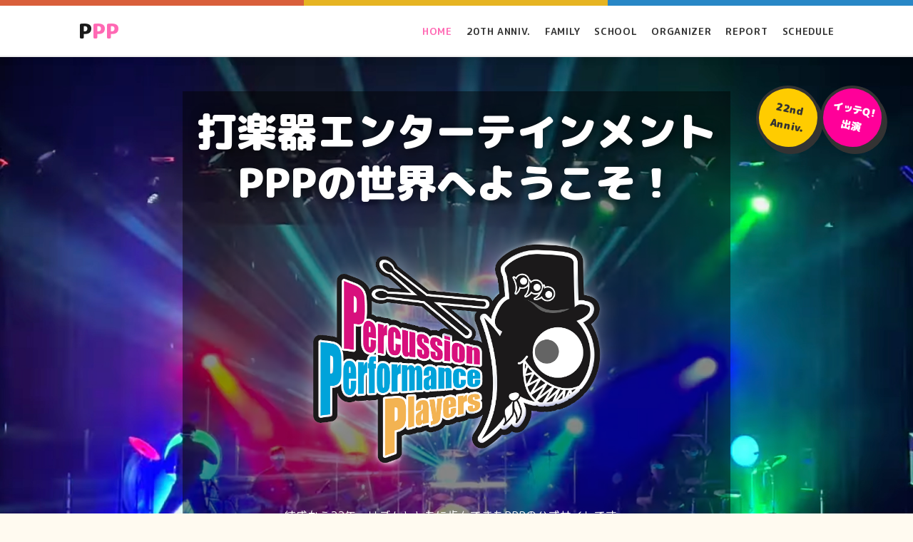

--- FILE ---
content_type: text/html
request_url: https://percussionperformanceplayers.com/blog/?p=819
body_size: 10365
content:
<!DOCTYPE html>
<html lang="ja">
<head>
    <meta charset="UTF-8">
    <meta name="viewport" content="width=device-width, initial-scale=1.0">
    <title>打楽器/パーカッション集団 PPP公式サイト｜リズムの旅へようこそ！</title>
    <meta name="description" content="打楽器・パーカッション・エンターテインメント『PPP（ピーピーピー）』公式サイト。マーチングの躍動感とクラシックを融合させた、22周年を迎えるプロの打楽器集団。最新の公演情報や活動レポートをお届けします。">
    
    <link href="https://fonts.googleapis.com/css2?family=M+PLUS+Rounded+1c:wght@400;700;800;900&display=swap" rel="stylesheet">
    <link rel="stylesheet" href="https://cdnjs.cloudflare.com/ajax/libs/font-awesome/6.5.1/css/all.min.css">
    
    <link rel="stylesheet" href="assets/css/ppp-style.css">
    <link rel="stylesheet" href="assets/css/portal-style.css">

    <script async src="https://www.googletagmanager.com/gtag/js?id=G-BM0FGZ8G74"></script>
    <script>
      window.dataLayer = window.dataLayer || [];
      function gtag(){dataLayer.push(arguments);}
      gtag('js', new Date());
      gtag('config', 'G-BM0FGZ8G74');
    </script>
</head>
<body class="style-pop">

<header class="site-header">
    <div class="nav-container">
        <div class="logo"><a href="index.html">P<span>PP</span></a></div>
        
        <div class="menu-toggle" id="mobile-menu">
            <span></span><span></span><span></span>
        </div>
        
        <nav>
            <ul class="nav-menu" id="nav-list">
                <li><a href="index.html" class="active">HOME</a></li>
                <li><a href="20th-anniversary.html">20th ANNIV.</a></li>
                <li><a href="family.html">FAMILY</a></li>
                <li><a href="school.html">SCHOOL</a></li>
                <li><a href="organizer.html">ORGANIZER</a></li>
                <li><a href="report.html">REPORT</a></li>
                <li><a href="schedule.html">SCHEDULE</a></li>
            </ul>
        </nav>
    </div>
    <!-- <nav class="breadcrumb-container">
        <div class="container">
            <ul class="breadcrumb">
                <li><a href="index.html">HOME</a></li>
                <li>SCHOOL</li> </ul>
        </div>
    </nav> -->
</header>

    <section class="hero-img-container" style="background-image: url('assets/images/live-stage.jpg');">
        <div class="achievement-badges">
            <div class="badge anniv-badge">22nd<br>Anniv.</div>
            <div class="badge itteq-badge">イッテQ!<br>出演</div>
        </div>
        <div class="hero-overlay">
            <div class="hero-text-box">
                <h2 class="hero-main">打楽器エンターテインメント<br>PPPの世界へようこそ！</h2>
                
                <div class="ppp-logo-hero">
                    <img src="assets/images/PPPロゴ.png" alt="PPPロゴ">
                </div>

                <p class="hero-lead">結成から22年。リズムとともに歩んできたPPPの公式サイトです。<br>私たちの活動をのぞいてみてください。楽しんでいってね！</p>
                
                <div class="hero-btn-area">
                    <a href="#portal" class="hero-btn">コンテンツを見る</a>
                </div>
            </div>
        </div>
    </section>

    <section class="latest-schedule-bar">
        <div class="container">
            <div class="latest-flex">
                <h3 class="latest-title">Upcoming Live</h3>
                <div class="latest-list">
                    <div class="latest-item">
                        <span class="date">第26回竹ものがたり~竹・光・音のシンフォニー~</span>
                        <span class="place">佐賀 | 吉野ヶ里町 三田川健康福祉センター 「ふれあい館」</span>
                    </div>
 
                </div>
                <a href="schedule.html" class="view-all-link">すべての公演を見る →</a>
            </div>
        </div>
    </section>

    <main class="main-wrapper">
        
        <section class="welcome-message section-padding">
            <div class="container relative-box">
                <div class="star-deco s1">★</div>
                <div class="star-deco s2">★</div>
                <div class="welcome-balloon">
                    <h3 class="balloon-title">遊びに来てくれてありがとう！</h3>
                    <p>PPP（ピーピーピー）は、2004年の結成から22年目を迎えました。</p>
                    <p>これまで続けてこれたのは、いつも応援してくれる皆様のおかげです。<br>
                    このサイトをきっかけに、さらにPPPを好きになってもらえたら嬉しいです！</p>
                    <p class="strong-text pink">リズムの旅を、一緒に楽しみましょう！</p>
                </div>
            </div>
        </section>

        <section id="portal" class="section-padding">
            <div class="container">
                <h2 class="section-title">PPP Contents Menu</h2>
                <div class="portal-grid">
                    <a href="20th-anniversary.html" class="p-card anniversary sunburst-bg">
                        <span class="tag">History</span>
                        <h3>20周年特設ページ</h3>
                        <p>2004年からの軌跡と感謝のメッセージ。</p>
                    </a>
                    <a href="family.html" class="p-card">
                        <span class="tag color-orange">For Family</span>
                        <h3>ファミリーコンサート</h3>
                        <p>0歳からOK！親子で楽しめる参加型パーカッションショー。</p>
                    </a>
                    <a href="school.html" class="p-card">
                        <span class="tag color-blue">For School</span>
                        <h3>学校・芸術鑑賞会</h3>
                        <p>感性を刺激する、最高に楽しい打楽器の授業。</p>
                    </a>
                    <a href="schedule.html" class="p-card">
                        <span class="tag color-green">Schedule</span>
                        <h3>公演情報・チケット</h3>
                        <p>最新のコンサート情報はこちら。</p>
                    </a>
                   <a href="organizer.html" class="p-card">
                        <span class="tag color-darkblue">For Organizers</span>
                        <h3>公演主催・出演依頼</h3>
                        <p>文化財団・公共ホールでの事業や、地域のお祭り、企業イベントの企画担当者様へ。会場を熱狂させる多彩なパーカッション演奏プランをご提案します。</p>
                    </a>
                    <a href="blog-list.html" class="p-card">
                        <span class="tag">Report</span>
                        <h3>活動レポート</h3>
                        <p>各地での公演の様子や、打楽器の魅力を発信中！</p>
                    </a>
                    <div class="p-card sns-card">
                        <h3>Official SNS</h3>
                        <div class="sns-links">
                            <a href="https://www.youtube.com/@percussionperformanceplaye5656" target="_blank" class="sns-link yt"><i class="fa-brands fa-youtube"></i></a>
                            <a href="https://www.facebook.com/perc.ppp" target="_blank" class="sns-link fb"><i class="fa-brands fa-facebook-f"></i></a>
                            <a href="https://www.instagram.com/percussionperformanceplayers/" target="_blank" class="sns-link ig"><i class="fa-brands fa-instagram"></i></a>
                        </div>
                        <p>最新動画や練習風景を随時更新！</p>
                    </div>
                </div>
            </div>
        </section>

        <section id="about" class="section-padding bg-light-blue">
            <div class="container">
                <div class="about-flex">
                    <div class="about-info">
                        <h2 class="section-title left">About PPP</h2>
                        <h3 class="about-catch">叩けば心が躍りだす。<br>究極の打楽器エンターテインメント。</h3>
                        <div class="about-text-body">
                            <p>2004年、同じ音楽大学で打楽器を学び、マーチング好きで集まった仲間により結成。</p>
                            <p>PPP（ピーピーピー）が奏でるのは、マーチングの躍動感にクラシックの名曲を掛け合わせた、唯一無二のパーカッション・アンサンブルです。</p>
                            <p>痛快なリズムと思わず笑みがこぼれるコミカルな演出を大切にしながらも、音楽への真摯な姿勢は忘れません。全国の学校現場や芸術鑑賞会で高く評価され、年間約100公演を届ける信頼へと繋がってきました。</p>
                            <p>日本テレビ『世界の果てまでイッテQ！』への出演など、メディアを通じても打楽器のワクワクを発信し続けています。</p>
                            <p>「叩いて音を出す」というシンプルさ。 だからこそ、言葉を超えて直接心に響く力があると信じています。お子様からご年配の方まで、心躍る力強いリズムで元気と笑顔をお届けします。</p>
                        </div>
                    </div>
                    <div class="about-visual">
                        <img src="assets/images/allmember-aboutppp.png" alt="PPPメンバー全員" class="pop-photo">
                    </div>
                </div>
            </div>
        </section>
    </main>

    <footer class="site-footer">
        <p>&copy; 2025 Percussion Performance Players</p>
    </footer>

    <script>
        const mobileMenu = document.getElementById('mobile-menu');
        const navList = document.getElementById('nav-list');
        mobileMenu.addEventListener('click', () => { navList.classList.toggle('active'); });
    </script>
</body>
</html>

--- FILE ---
content_type: text/css
request_url: https://percussionperformanceplayers.com/blog/assets/css/ppp-style.css
body_size: 9014
content:
/* リセットと基本設定 */
* {
    margin: 0;
    padding: 0;
    box-sizing: border-box;
}

body {
    font-family: 'M PLUS Rounded 1c', sans-serif;
    color: #333;
    line-height: 1.6;
    background-color: #fffaf0;
}

.container {
    max-width: 1100px;
    margin: 0 auto;
    padding: 0 20px;
}

/* --- ヘッダー設定 --- */
.site-header {
    background-color: #ffffff;
    width: 100%;
    position: sticky;
    top: 0;
    z-index: 100;
    box-shadow: 0 2px 10px rgba(0,0,0,0.05);
}

/* 3色の装飾ライン（トップバー） */
.site-header::before {
    content: "";
    display: block;
    height: 8px;
    width: 100%;
    background: linear-gradient(to right, 
        #D95F3B 0%, #D95F3B 33.3%, 
        #E6B422 33.3%, #E6B422 66.6%, 
        #2887C6 66.6%, #2887C6 100%);
}

.header-inner {
    max-width: 1200px;
    margin: 0 auto;
    display: flex;
    justify-content: space-between;
    align-items: center;
    padding: 15px 40px;
}

.logo {
    font-size: 20px;
    font-weight: 800;
    color: #444;
}

.main-nav ul {
    display: flex;
    list-style: none;
}

.main-nav li {
    margin-left: 25px;
}

.main-nav a {
    text-decoration: none;
    color: #666;
    font-weight: 700;
    font-size: 14px;
    text-transform: uppercase;
    transition: 0.3s;
}

.main-nav a:hover {
    color: #D95F3B;
}

/* --- Hero Section 設定 --- */
.hero {
    position: relative;
    width: 100%;
    overflow: hidden;
}

.hero-img {
    width: 100%;
    height: auto;
    display: block;
}

.hero-content {
    position: absolute;
    top: 50%;
    left: 50%;
    transform: translate(-50%, -50%);
    z-index: 5;
    text-align: center;
    width: 90%;
}

/* メインコピーと色の指定 */
.main-copy {
    font-size: 4rem;
    font-weight: 800;
    line-height: 1.3;
    margin: 15px 0;
    text-shadow: 3px 3px 0 #fff, -3px -3px 0 #fff, 3px -3px 0 #fff, -3px 3px 0 #fff;
}

.color-pink { color: #E91E63; }
.color-blue { color: #2887C6; }
.color-yellow { color: #E6B422; }
.color-orange { color: #D95F3B; }

.sub-copy {
    font-size: 1.2rem;
    font-weight: 700;
    color: #444;
}

.lead {
    font-size: 1.2rem;
    font-weight: 700;
    margin-bottom: 30px;
    text-shadow: 0 0 10px #fff;
}

.btn-cta {
    display: inline-block;
    background-color: #D95F3B;
    color: #fff;
    padding: 18px 45px;
    border-radius: 50px;
    text-decoration: none;
    font-weight: 800;
    font-size: 1.4rem;
    box-shadow: 0 5px 20px rgba(0,0,0,0.2);
    transition: transform 0.2s;
}

.btn-cta:hover {
    transform: scale(1.05);
}

/* --- 各セクションの共通設定 --- */
section {
    padding: 80px 0;
}

.section-title {
    text-align: center;
    font-size: 2.2rem;
    margin-bottom: 50px;
    color: #D95F3B;
}

/* 魅力ポイントのグリッド */
.point-grid {
    display: grid;
    grid-template-columns: repeat(auto-fit, minmax(300px, 1fr));
    gap: 30px;
}

.point-item {
    background: #fff;
    padding: 40px 30px;
    border-radius: 20px;
    text-align: center;
    box-shadow: 0 10px 30px rgba(0,0,0,0.05);
}

.point-num {
    display: inline-block;
    width: 50px;
    height: 50px;
    line-height: 50px;
    background: #E6B422;
    color: #fff;
    border-radius: 50%;
    font-weight: 800;
    margin-bottom: 20px;
}

/* 実績紹介 */
.achievements {
    background-color: #e3f2fd;
}

.achievement-list {
    list-style: none;
    text-align: center;
    font-size: 1.4rem;
    font-weight: 700;
}

.achievement-list li {
    margin-bottom: 15px;
}

/* Q&A */
.qa-item {
    background: #fff;
    margin-bottom: 15px;
    padding: 25px;
    border-radius: 15px;
    border-left: 8px solid #2887C6;
}

.question {
    font-weight: 800;
    color: #1e608d;
}

/* フッター */
footer {
    background: #333;
    color: #fff;
    padding: 50px 0;
    text-align: center;
}

.company-name {
    font-weight: 700;
    margin-bottom: 10px;
}

/* スマホ対応 */
@media (max-width: 768px) {
    .main-copy { font-size: 2.5rem; }
    .header-inner { flex-direction: column; }
    .main-nav { margin-top: 15px; }
}
/* --- 共通ヘッダー (schedule.htmlベース) --- */
.site-header {
    background: #fff;
    box-shadow: 0 2px 10px rgba(0,0,0,0.1);
    position: sticky;
    top: 0;
    z-index: 1000;
}

/* 3色の装飾ラインを維持 (ppp-style.cssより) */
.site-header::before {
    content: "";
    display: block;
    height: 8px;
    width: 100%;
    background: linear-gradient(to right, #D95F3B 0%, #D95F3B 33.3%, #E6B422 33.3%, #E6B422 66.6%, #2887C6 66.6%, #2887C6 100%);
}

.nav-container {
    display: flex;
    justify-content: space-between;
    align-items: center;
    height: 70px;
    max-width: 1100px;
    margin: 0 auto;
    padding: 0 20px;
}

.logo a { font-size: 1.8rem; font-weight: 900; color: #1a1a1a; text-decoration: none; }
.logo span { color: #ff69b4; } /* PPPピンク */

.nav-menu { display: flex; list-style: none; margin: 0; padding: 0; }
.nav-menu li { margin-left: 30px; }
.nav-menu a { text-decoration: none; color: #333; font-weight: 700; font-size: 0.95rem; transition: 0.3s; }
.nav-menu a:hover, .nav-menu a.active { color: #ff69b4; }

/* --- パンくずリスト --- */
.breadcrumb-container {
    background-color: #f1f3f5;
    padding: 12px 0;
}
.breadcrumb {
    display: flex;
    list-style: none;
    margin: 0;
    padding: 0;
    font-size: 0.85rem;
}
.breadcrumb li { color: #666; }
.breadcrumb li a {
    color: #ff69b4;
    text-decoration: none;
    font-weight: bold;
}
.breadcrumb li + li::before {
    content: ">";
    margin: 0 12px;
    color: #adb5bd;
}

/* --- モバイル対応 --- */
@media (max-width: 768px) {
    .menu-toggle { display: flex; flex-direction: column; cursor: pointer; gap: 6px; }
    .menu-toggle span { display: block; width: 25px; height: 3px; background: #333; }
    .nav-menu {
        position: absolute; top: 78px; left: -100%;
        flex-direction: column; background: #fff; width: 100%;
        text-align: center; transition: 0.3s; box-shadow: 0 5px 10px rgba(0,0,0,0.1);
    }
    .nav-menu.active { left: 0; }
    .nav-menu li { margin: 15px 0; }
}

/* --- 共通ヘッダー：schedule.html のスタイルを継承 [cite: 314-315] --- */
.site-header {
    background: #fff;
    box-shadow: 0 2px 10px rgba(0,0,0,0.1);
    position: sticky;
    top: 0;
    z-index: 1000;
}

/* PPPアイデンティティの3色ライン [cite: 165-166] */
.site-header::before {
    content: "";
    display: block;
    height: 8px;
    width: 100%;
    background: linear-gradient(to right, 
        #D95F3B 0%, #D95F3B 33.3%, 
        #E6B422 33.3%, #E6B422 66.6%, 
        #2887C6 66.6%, #2887C6 100%);
}

.nav-container {
    display: flex;
    justify-content: space-between;
    align-items: center;
    height: 70px;
    max-width: 1100px;
    margin: 0 auto;
    padding: 0 20px;
}

.logo a { font-size: 1.8rem; font-weight: 900; color: #1a1a1a; text-decoration: none; }
.logo span { color: #ff69b4; } /* PPPピンク [cite: 318] */

.nav-menu { display: flex; list-style: none; margin: 0; padding: 0; }
.nav-menu li { margin-left: 20px; } /* 項目が増えたため余白を少し調整 */
.nav-menu a { 
    text-decoration: none; 
    color: #333; 
    font-weight: 700; 
    font-size: 0.9rem; 
    transition: 0.3s; 
}
.nav-menu a:hover { color: #ff69b4; }

/* --- パンくずリストのスタイル --- */
.breadcrumb-container {
    background-color: #f8f9fa; /* 薄いグレーで境界を明確に */
    padding: 10px 0;
    border-bottom: 1px solid #eee;
}
.breadcrumb {
    display: flex;
    list-style: none;
    margin: 0;
    padding: 0;
    font-size: 0.8rem;
}
.breadcrumb li { color: #888; }
.breadcrumb li a {
    color: #2887C6; /* PPPブルー [cite: 175] */
    text-decoration: none;
    font-weight: bold;
}
.breadcrumb li + li::before {
    content: ">";
    margin: 0 10px;
    color: #ccc;
}

/* --- モバイル対応 [cite: 350-354] --- */
@media (max-width: 850px) { /* メニューが増えたため、早めにハンバーガーに切り替え */
    .menu-toggle { display: flex; flex-direction: column; cursor: pointer; gap: 5px; }
    .menu-toggle span { display: block; width: 25px; height: 3px; background: #333; }
    .nav-menu {
        position: absolute; top: 78px; left: -100%;
        flex-direction: column; background: #fff; width: 100%;
        text-align: center; transition: 0.4s; box-shadow: 0 5px 15px rgba(0,0,0,0.1);
    }
    .nav-menu.active { left: 0; }
    .nav-menu li { margin: 15px 0; border-bottom: 1px solid #f9f9f9; padding-bottom: 10px; }
}
/* メニューテキストのフォント設定 [cite: 321] */
.nav-menu a {
    text-transform: uppercase; /* 小文字で入力しても大文字に統一 */
    letter-spacing: 0.05em;    /* 文字の間隔を少し広げて読みやすく */
    font-size: 0.85rem;        /* 英語は日本語より少し小さくするとオシャレに見えます */
}

/* モバイル時のメニュー間隔 [cite: 354] */
@media (max-width: 850px) {
    .nav-menu li {
        margin: 12px 0;
    }
}

--- FILE ---
content_type: text/css
request_url: https://percussionperformanceplayers.com/blog/assets/css/portal-style.css
body_size: 7101
content:
/* ==========================================================================
   PPP Portal Style - FULL DECORATIVE & FUNCTIONAL COMPLETE
   ========================================================================== */

/* --- 1. 共通・ベース設定 --- */
.container { max-width: 1100px; margin: 0 auto; padding: 0 20px; }
.section-padding { padding: 80px 0; }
.relative-box { position: relative; z-index: 10; }
.bg-light-blue { background-color: #f0f8ff; } /* Aboutセクション用の薄い水色 */

/* --- 2. サイトヘッダー (重なり防止・固定) --- */
.site-header {
    position: sticky; top: 0; width: 100%; z-index: 1000;
    background: #ffffff; border-bottom: 2px solid #eee;
}
.header-inner {
    max-width: 1100px; margin: 0 auto; padding: 15px 20px;
    display: flex; justify-content: space-between; align-items: center;
}
.logo { font-size: 1.4rem; font-weight: 900; color: #333; text-decoration: none; }
.main-nav ul { display: flex; list-style: none; gap: 25px; }
.main-nav a { text-decoration: none; color: #333; font-weight: 700; transition: 0.3s; }
.main-nav a:hover { color: #ff0099; }

/* --- 3. ヒーローエリア (PC版：縦幅・バッジ・ボタン) --- */
.hero-img-container {
    width: 100%; min-height: 900px; /* 縦幅を広く確保 */
    background-size: cover; background-position: center;
    position: relative; display: flex; align-items: center; justify-content: center;
    overflow: hidden;
}
.hero-overlay {
    position: absolute; inset: 0; background: rgba(0, 0, 0, 0.45);
    display: flex; align-items: center; justify-content: center;
}
.hero-text-box { text-align: center; color: #fff; max-width: 900px; padding: 20px; z-index: 10; }
.hero-main {
    font-size: 3.5rem; font-weight: 900; line-height: 1.3; margin-bottom: 25px;
    text-shadow: 2px 2px 15px rgba(0,0,0,0.6);
}
.ppp-logo-hero { width: 100%; max-width: 450px; margin: 10px auto 30px; }
.ppp-logo-hero img { width: 100%; height: auto; filter: drop-shadow(0 0 15px rgba(255,255,255,0.4)); }

/* 22周年バッジ */
.achievement-badges { position: absolute; top: 40px; right: 40px; display: flex; gap: 15px; z-index: 100; }
.badge {
    width: 90px; height: 90px; border-radius: 50%; border: 4px solid #333;
    display: flex; align-items: center; justify-content: center;
    text-align: center; font-weight: 900; font-size: 0.9rem;
    box-shadow: 5px 5px 0 #333; transform: rotate(12deg);
}
.anniv-badge { background: #ffcc00; color: #333; }
.itteq-badge { background: #ff0099; color: #fff; }

/* ヒーローボタン */
.hero-btn-area { margin-bottom: 80px; }
.hero-btn {
    display: inline-block; background: #ffcc00; color: #333;
    padding: 18px 55px; border-radius: 50px; font-weight: 900; font-size: 1.4rem;
    text-decoration: none; transition: 0.3s cubic-bezier(0.175, 0.885, 0.32, 1.275);
    box-shadow: 0 6px 0 #b28f00; border: none;
}
.hero-btn:hover { transform: translateY(-3px); box-shadow: 0 9px 0 #b28f00; background: #ffd633; }

/* --- 4. 最新スケジュールバー --- */
.latest-schedule-bar {
    background: #222; color: #fff; padding: 25px 0;
    border-top: 5px solid #ffcc00; border-bottom: 4px solid #ffcc00;
}
.latest-flex { display: flex; align-items: center; justify-content: space-between; }
.latest-title { font-size: 0.85rem; background: #ffcc00; color: #222; padding: 4px 15px; border-radius: 50px; font-weight: 900; }
.latest-list { flex: 1; display: flex; gap: 40px; margin-left: 30px; }
.latest-item .date { color: #ffcc00; font-weight: 800; margin-right: 12px; }
.view-all-link { color: #fff; text-decoration: none; font-size: 0.85rem; border-bottom: 1px solid #ffcc00; }

/* --- 5. 歓迎メッセージ & 浮遊する星 --- */
.welcome-balloon {
    background: #fff; border: 5px solid #333; border-radius: 50px;
    padding: 60px 40px; max-width: 850px; margin: 60px auto;
    text-align: center; box-shadow: 15px 15px 0 #ffcc00; position: relative;
}
.star-deco {
    position: absolute; font-size: 3.5rem; color: #ffcc00;
    text-shadow: 3px 3px 0 #333; z-index: 1;
    animation: star-floating 3s ease-in-out infinite;
}
.s1 { top: -30px; left: -20px; }
.s2 { bottom: -20px; right: -20px; color: #ff0099; animation-delay: 1s; }
@keyframes star-floating {
    0%, 100% { transform: translateY(0) rotate(0deg); }
    50% { transform: translateY(-25px) rotate(15deg); }
}

/* --- 6. コンテンツメニュー & SNS --- */
.portal-grid { display: grid; grid-template-columns: repeat(auto-fit, minmax(300px, 1fr)); gap: 25px; }
.p-card {
    background: #fff; border: 4px solid #333; padding: 35px;
    border-radius: 30px; text-decoration: none; color: #333;
    transition: 0.3s; box-shadow: 8px 8px 0 #333; position: relative;
}
.p-card:hover { transform: translateY(-8px); box-shadow: 12px 12px 0 #333; }
.tag {
    display: inline-block; padding: 3px 15px; border-radius: 50px;
    font-size: 0.8rem; font-weight: 900; color: #fff; background: #333; margin-bottom: 15px;
}
.tag.color-orange { background: #ff9800; }
.tag.color-blue { background: #03a9f4; }
.tag.color-green { background: #4caf50; }
.tag.color-darkblue { background: #3f51b5; }
.sunburst-bg { background: repeating-conic-gradient(from 0deg, #fff 0deg 15deg, #fff9c4 15deg 30deg) !important; }

.sns-links { display: flex; justify-content: center; gap: 30px; margin: 20px 0; }
.sns-link { font-size: 2.8rem; color: #333; transition: 0.3s cubic-bezier(0.175, 0.885, 0.32, 1.275); }
.sns-link:hover { transform: scale(1.2) rotate(8deg); }
.sns-link.yt:hover { color: #ff0000; }
.sns-link.fb:hover { color: #1877f2; }
.sns-link.ig:hover { color: #e4405f; }

/* --- 7. About PPP (復活・修正箇所) --- */
.about-flex {
    display: flex; align-items: center; gap: 60px; /* テキストと画像の間隔 */
}
.section-title { font-size: 2.2rem; font-weight: 900; margin-bottom: 30px; color: #333; }
.section-title.left { text-align: left; }

.about-catch {
    font-size: 1.8rem; color: #ff0099; /* PPPピンク */
    margin-bottom: 25px; line-height: 1.5; font-weight: 900;
}
.about-text-body p {
    font-size: 1.1rem; line-height: 1.8; margin-bottom: 15px; color: #444;
}
.pop-photo {
    width: 100%; border-radius: 30px; /* 角丸 */
    box-shadow: 0 15px 40px rgba(0,0,0,0.15); /* 浮き上がるような影 */
    border: 5px solid #fff; /* 白い縁取り */
}

/* --- 8. スマホ表示調整 --- */
@media (max-width: 992px) {
    .about-flex { flex-direction: column; text-align: center; }
    .section-title.left { text-align: center; }
}

@media (max-width: 768px) {
    .header-inner { flex-direction: column; gap: 10px; }
    .main-nav ul { gap: 15px; font-size: 0.75rem; }
    .hero-img-container { min-height: 750px; }
    .hero-main { font-size: 1.6rem !important; }
    .ppp-logo-hero { max-width: 240px; }
    .achievement-badges { display: none; }
    .hero-btn-area { margin-bottom: 60px; }
    .latest-flex { flex-direction: column; gap: 15px; }
    .latest-list { margin-left: 0; flex-direction: column; gap: 10px; align-items: center; }
    .about-catch { font-size: 1.4rem; }
}

/* 不要な画像パーツを隠す */
.h-member, .hero-peek-member, .akiba-peek, .motoda-peek { display: none; }